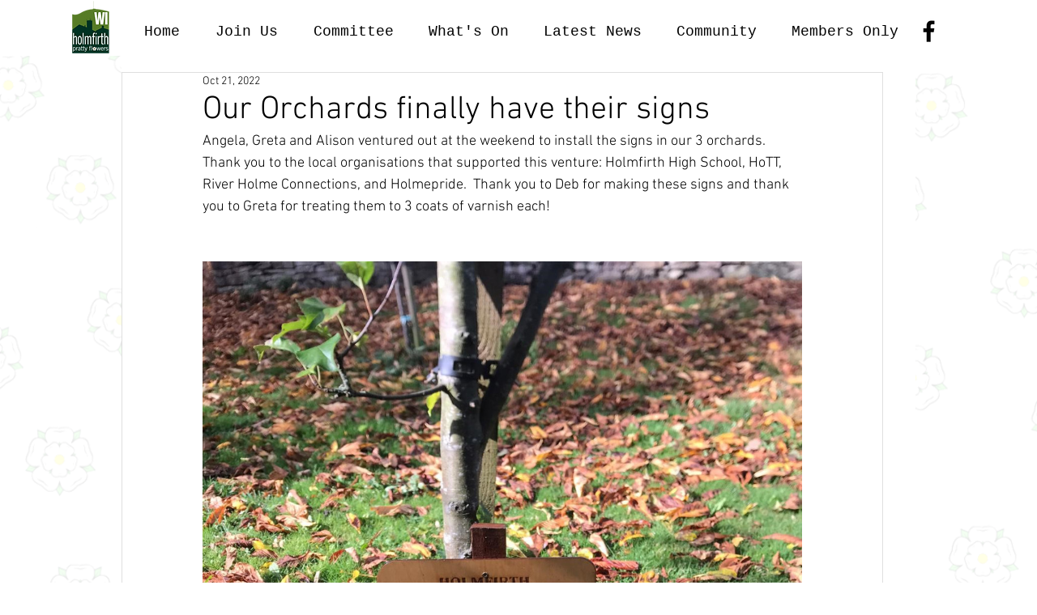

--- FILE ---
content_type: text/css; charset=utf-8
request_url: https://www.holmfirthwi.org.uk/_serverless/pro-gallery-css-v4-server/layoutCss?ver=2&id=6upt3-not-scoped&items=3505_1200_1600%7C3515_1200_1600%7C3394_1202_1600%7C3554_480_640&container=323_740_5240_720&options=gallerySizeType:px%7CenableInfiniteScroll:true%7CtitlePlacement:SHOW_ON_HOVER%7ChasThumbnails:false%7CimageMargin:5%7CgalleryLayout:6%7CisVertical:false%7CgallerySizePx:300%7CcubeType:fill%7CgalleryThumbnailsAlignment:none
body_size: 144
content:
#pro-gallery-6upt3-not-scoped [data-hook="item-container"][data-idx="0"].gallery-item-container{opacity: 1 !important;display: block !important;transition: opacity .2s ease !important;top: 0px !important;left: 0px !important;right: auto !important;height: 987px !important;width: 740px !important;} #pro-gallery-6upt3-not-scoped [data-hook="item-container"][data-idx="0"] .gallery-item-common-info-outer{height: 100% !important;} #pro-gallery-6upt3-not-scoped [data-hook="item-container"][data-idx="0"] .gallery-item-common-info{height: 100% !important;width: 100% !important;} #pro-gallery-6upt3-not-scoped [data-hook="item-container"][data-idx="0"] .gallery-item-wrapper{width: 740px !important;height: 987px !important;margin: 0 !important;} #pro-gallery-6upt3-not-scoped [data-hook="item-container"][data-idx="0"] .gallery-item-content{width: 740px !important;height: 987px !important;margin: 0px 0px !important;opacity: 1 !important;} #pro-gallery-6upt3-not-scoped [data-hook="item-container"][data-idx="0"] .gallery-item-hover{width: 740px !important;height: 987px !important;opacity: 1 !important;} #pro-gallery-6upt3-not-scoped [data-hook="item-container"][data-idx="0"] .item-hover-flex-container{width: 740px !important;height: 987px !important;margin: 0px 0px !important;opacity: 1 !important;} #pro-gallery-6upt3-not-scoped [data-hook="item-container"][data-idx="0"] .gallery-item-wrapper img{width: 100% !important;height: 100% !important;opacity: 1 !important;} #pro-gallery-6upt3-not-scoped [data-hook="item-container"][data-idx="1"].gallery-item-container{opacity: 1 !important;display: block !important;transition: opacity .2s ease !important;top: 992px !important;left: 0px !important;right: auto !important;height: 987px !important;width: 740px !important;} #pro-gallery-6upt3-not-scoped [data-hook="item-container"][data-idx="1"] .gallery-item-common-info-outer{height: 100% !important;} #pro-gallery-6upt3-not-scoped [data-hook="item-container"][data-idx="1"] .gallery-item-common-info{height: 100% !important;width: 100% !important;} #pro-gallery-6upt3-not-scoped [data-hook="item-container"][data-idx="1"] .gallery-item-wrapper{width: 740px !important;height: 987px !important;margin: 0 !important;} #pro-gallery-6upt3-not-scoped [data-hook="item-container"][data-idx="1"] .gallery-item-content{width: 740px !important;height: 987px !important;margin: 0px 0px !important;opacity: 1 !important;} #pro-gallery-6upt3-not-scoped [data-hook="item-container"][data-idx="1"] .gallery-item-hover{width: 740px !important;height: 987px !important;opacity: 1 !important;} #pro-gallery-6upt3-not-scoped [data-hook="item-container"][data-idx="1"] .item-hover-flex-container{width: 740px !important;height: 987px !important;margin: 0px 0px !important;opacity: 1 !important;} #pro-gallery-6upt3-not-scoped [data-hook="item-container"][data-idx="1"] .gallery-item-wrapper img{width: 100% !important;height: 100% !important;opacity: 1 !important;} #pro-gallery-6upt3-not-scoped [data-hook="item-container"][data-idx="2"].gallery-item-container{opacity: 1 !important;display: block !important;transition: opacity .2s ease !important;top: 1984px !important;left: 0px !important;right: auto !important;height: 985px !important;width: 740px !important;} #pro-gallery-6upt3-not-scoped [data-hook="item-container"][data-idx="2"] .gallery-item-common-info-outer{height: 100% !important;} #pro-gallery-6upt3-not-scoped [data-hook="item-container"][data-idx="2"] .gallery-item-common-info{height: 100% !important;width: 100% !important;} #pro-gallery-6upt3-not-scoped [data-hook="item-container"][data-idx="2"] .gallery-item-wrapper{width: 740px !important;height: 985px !important;margin: 0 !important;} #pro-gallery-6upt3-not-scoped [data-hook="item-container"][data-idx="2"] .gallery-item-content{width: 740px !important;height: 985px !important;margin: 0px 0px !important;opacity: 1 !important;} #pro-gallery-6upt3-not-scoped [data-hook="item-container"][data-idx="2"] .gallery-item-hover{width: 740px !important;height: 985px !important;opacity: 1 !important;} #pro-gallery-6upt3-not-scoped [data-hook="item-container"][data-idx="2"] .item-hover-flex-container{width: 740px !important;height: 985px !important;margin: 0px 0px !important;opacity: 1 !important;} #pro-gallery-6upt3-not-scoped [data-hook="item-container"][data-idx="2"] .gallery-item-wrapper img{width: 100% !important;height: 100% !important;opacity: 1 !important;} #pro-gallery-6upt3-not-scoped [data-hook="item-container"][data-idx="3"]{display: none !important;} #pro-gallery-6upt3-not-scoped .pro-gallery-prerender{height:3961px !important;}#pro-gallery-6upt3-not-scoped {height:3961px !important; width:740px !important;}#pro-gallery-6upt3-not-scoped .pro-gallery-margin-container {height:3961px !important;}#pro-gallery-6upt3-not-scoped .pro-gallery {height:3961px !important; width:740px !important;}#pro-gallery-6upt3-not-scoped .pro-gallery-parent-container {height:3961px !important; width:745px !important;}